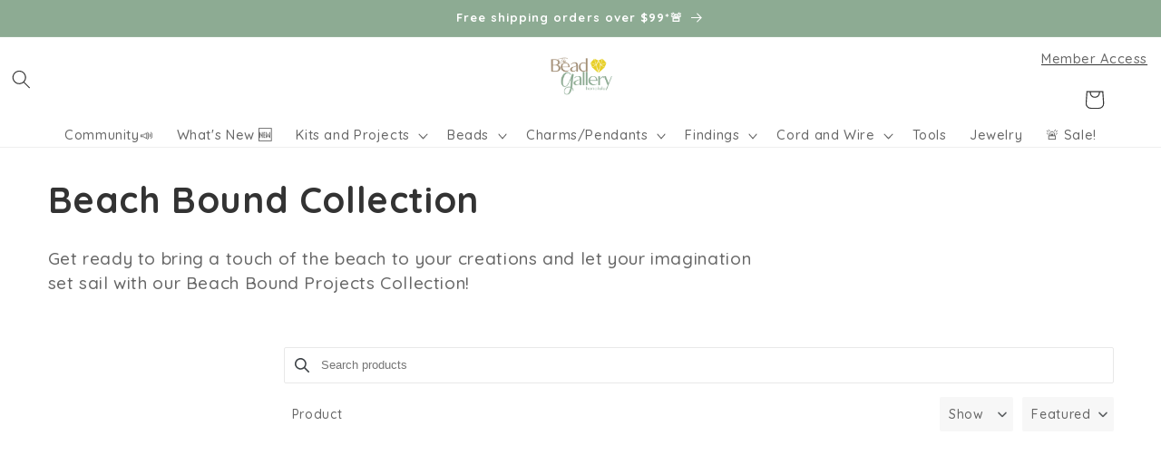

--- FILE ---
content_type: text/css
request_url: https://thebeadgallery.com/cdn/shop/t/72/assets/component-header-address.css?v=87136567177926836041695212321
body_size: -209
content:
/** Shopify CDN: Minification failed

Line 43:0 Unexpected "}"

**/
@media screen and (min-width: 990px){
.small-promo {
    align-items: center;
    justify-content: flex-start;
    margin-left: 2.1875rem;
}
.small-promo-icon {
    width: auto;
    height: 1.75rem;
}
  .small-promo-content {
    max-width: 250px;
    text-align: left;
    font-size: 1.3rem !important;
}
.header_contnr {
    width: 100%;
    text-align: center;
}
}

.small-promo-content {
    font-size: .8rem;
}
  .small-promo-heading {
    font-size: var(--font-size-body-small);
    display: block;
}
  .small-promo-text-mobile {
    display: none;
}
  .small-promo-text-desktop {
    display: block;
}
  h1.header__heading {
    max-width: unset !important ;
}
}
@media screen and (max-width: 1023px){
.small-promo-text-desktop {
    display: none;
}
}
.announcement-bar--link, .small-promo--link {
    position: absolute;
    top: 0;
    right: 0;
    bottom: 0;
    left: 0;
}
.small-promo-content p {
    margin: 0;
}
.small-promo-content a {
    position: relative;
    z-index: 1;
    font-size: inherit;
    color: inherit;
}
.small-promo-heading {
    font-family: inherit;
    font-style: normal;
    font-weight: 400;
    display: inline;
    margin: 0;
}
.small-promo-content {
    line-height: 1.3;
    text-align: center;
}
.small-promo-icon {
    flex-shrink: 0;
    height: .5rem;
    margin-right: 0px;
    background-position: center;
    background-repeat: no-repeat;
    background-size: contain;
    color: #000;
}
.small-promo-icon {
    color: #000000;
}
.small-promo {
    display: inline-flex;
    justify-content: center;
    float: right;
    padding-left: 10px;
}
.logo_container {
    display: inline-flex;
    max-width: 167px;
}
h1.header__heading {
    display: inline-flex;
   max-width: 80px;
}
.header_contnr {
    width: 100%;
    text-align: center;
    display: inline-flex;
    align-items: center;
    justify-content: center;
}
.small-promo-text-mobile {
    font-size: 1.1rem;
}



--- FILE ---
content_type: text/javascript
request_url: https://thebeadgallery.com/cdn/shop/t/72/assets/mystic-quiz.js?v=175492815468051593331750092628
body_size: 731
content:
window.MysticQuiz=function(){const answers=[];function getArchetypes(){const tally={};answers.forEach(({answer})=>{tally[answer]=(tally[answer]||0)+1});const sorted=Object.entries(tally).sort((a,b)=>b[1]-a[1]);return{primary:sorted[0]?.[0]||null,secondary:sorted[1]?.[0]||null}}const birthstones={1:"Garnet",2:"Amethyst",3:"Aquamarine",4:"Diamond",5:"Emerald",6:"Pearl",7:"Ruby",8:"Peridot",9:"Sapphire",10:"Tourmaline",11:"Topaz",12:"Tanzanite"},crystals={Aries:["Carnelian","Red Jasper"],Taurus:["Rose Quartz","Green Aventurine"],Gemini:["Agate","Citrine"],Cancer:["Moonstone","Selenite"],Leo:["Tiger\u2019s Eye","Sunstone"],Virgo:["Amazonite","Moss Agate"],Libra:["Lapis Lazuli","Lepidolite"],Scorpio:["Malachite","Obsidian"],Sagittarius:["Turquoise","Sodalite"],Capricorn:["Garnet","Smoky Quartz"],Aquarius:["Amethyst","Labradorite"],Pisces:["Aquamarine","Fluorite"]},luckyColors2025=["Emerald Green","Carmine Red"];function zodiacSign(dateStr){const[,m,d]=dateStr.split("-").map(Number),md=m*100+d;return md>=120&&md<=218?"Aquarius":md>=219&&md<=320?"Pisces":md>=321&&md<=419?"Aries":md>=420&&md<=520?"Taurus":md>=521&&md<=620?"Gemini":md>=621&&md<=722?"Cancer":md>=723&&md<=822?"Leo":md>=823&&md<=922?"Virgo":md>=923&&md<=1022?"Libra":md>=1023&&md<=1121?"Scorpio":md>=1122&&md<=1221?"Sagittarius":"Capricorn"}function nextStage(step,archetype){console.log(`Step ${step} \u2192`,archetype),answers.push({step,answer:archetype});const cur=document.querySelector(`.quiz-stage[data-step="${step}"]`),nxt=document.querySelector(`.quiz-stage[data-step="${step+1}"]`);cur?.classList.remove("active"),nxt?.classList.add("active");const total=document.querySelectorAll(".quiz-stage").length;document.getElementById("quiz-progress-bar").style.width=`${(step+1)/total*100}%`}function slugify(text){return text?text.toLowerCase().replace(/[^a-z0-9]+/g,"-").replace(/(^-|-$)/g,""):""}function showResults(primary,secondary){const birthdate=document.getElementById("quiz-birthdate").value,month=parseInt(birthdate.slice(5,7),10),stonesRaw=birthstones[month]||["\u2014"],stones=Array.isArray(stonesRaw)?stonesRaw:[stonesRaw],birthstoneLabel=stones.join(" & "),href=(window.MysticQuiz.birthstoneCollections||{})[month]||`/collections/${slugify(stones[0]||"")}`;document.querySelector(".mystic-quiz").innerHTML=`
    <div class="quiz-results">
      <h3>\u2728 Your Birthstone Guide \u2728</h3>
      <p><strong>Birthstone:</strong> ${birthstoneLabel}</p>
      <a class="quiz-button" href="${href}">
        Shop Your Birthstone: ${birthstoneLabel}
      </a>
    </div>`}return{nextStage,getAnswers:()=>answers,getArchetypes,calculateResult:function(){const{primary,secondary}=getArchetypes();showResults(primary,secondary)}}}(),MysticQuiz.submitUserForm=function(){const name=document.getElementById("quiz-name").value.trim(),email=document.getElementById("quiz-email").value.trim(),gender=document.getElementById("quiz-gender").value,birthdate=document.getElementById("quiz-birthdate").value,optin=document.getElementById("quiz-optin").checked;if(!name||!email||!birthdate||!optin)return alert("Please complete all fields and agree to emails \u2728");const{primary,secondary}=MysticQuiz.getArchetypes(),payload={...{name,email,gender,birthdate,optin,archetype_primary:primary,archetype_secondary:secondary,answers:MysticQuiz.getAnswers()},...window.MysticQuiz.extraProfileData||{}};fetch("https://www.maelify.com/tbg-api/tbg-klaviyo.php",{method:"POST",headers:{"Content-Type":"application/json"},body:JSON.stringify(payload)}).then(res=>{if(!res.ok)throw new Error("Server error");return res.json()}).then(()=>{MysticQuiz.calculateResult()}).catch(err=>{console.error("\u274C Error:",err),alert("Something went wrong\u2014please try again!")})};
//# sourceMappingURL=/cdn/shop/t/72/assets/mystic-quiz.js.map?v=175492815468051593331750092628


--- FILE ---
content_type: application/x-javascript
request_url: https://app.sealsubscriptions.com/shopify/public/status/shop/tbghonolulu.myshopify.com.js?1762906519
body_size: -351
content:
var sealsubscriptions_settings_updated='1762275991c';

--- FILE ---
content_type: application/x-javascript
request_url: https://app.sealsubscriptions.com/shopify/public/status/shop/tbghonolulu.myshopify.com.js?1762906513
body_size: -122
content:
var sealsubscriptions_settings_updated='1762275991c';